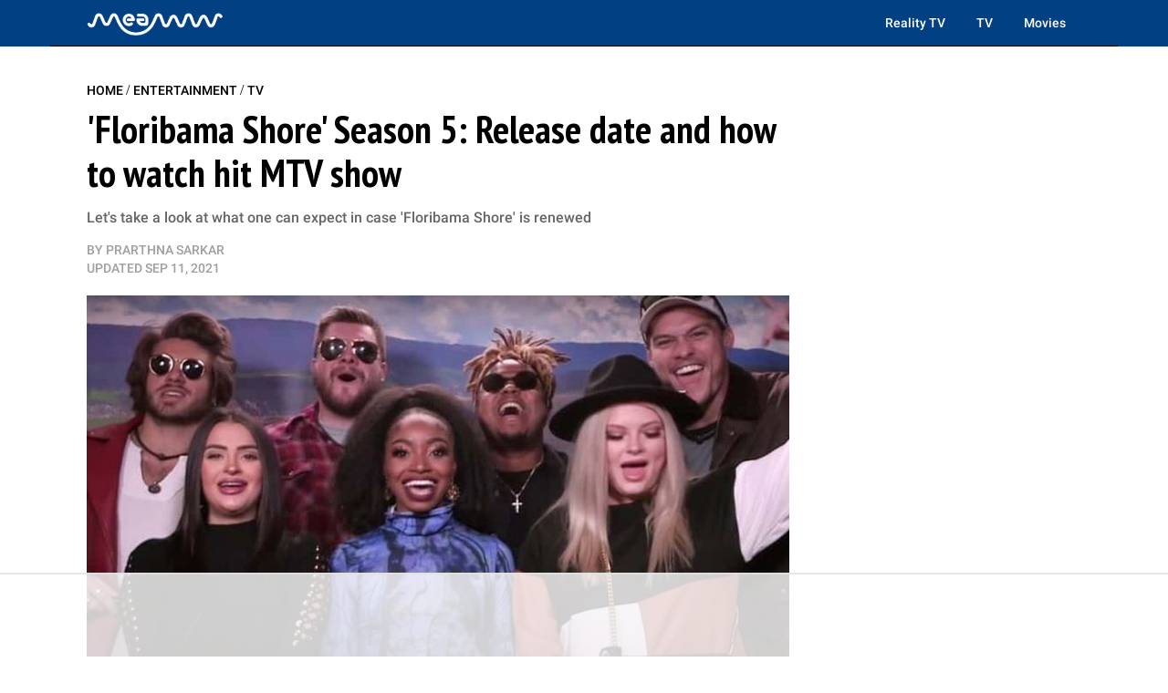

--- FILE ---
content_type: text/html
request_url: https://api.intentiq.com/profiles_engine/ProfilesEngineServlet?at=39&mi=10&dpi=936734067&pt=17&dpn=1&iiqidtype=2&iiqpcid=6fd25571-128a-4c52-bb64-34bace7ca2f8&iiqpciddate=1769022991139&pcid=5ddd90f5-6892-46d6-9593-99d224c6bb30&idtype=3&gdpr=0&japs=false&jaesc=0&jafc=0&jaensc=0&jsver=0.33&testGroup=A&source=pbjs&ABTestingConfigurationSource=group&abtg=A&vrref=https%3A%2F%2Fmeaww.com
body_size: 58
content:
{"abPercentage":97,"adt":1,"ct":2,"isOptedOut":false,"data":{"eids":[]},"dbsaved":"false","ls":true,"cttl":86400000,"abTestUuid":"g_cb799c7a-e966-453f-ac2f-9bcc604bd2a4","tc":9,"sid":1130634036}

--- FILE ---
content_type: text/plain
request_url: https://rtb.openx.net/openrtbb/prebidjs
body_size: -216
content:
{"id":"b6e5c0a7-8162-4988-985a-7d495a83ae43","nbr":0}

--- FILE ---
content_type: text/plain
request_url: https://rtb.openx.net/openrtbb/prebidjs
body_size: -216
content:
{"id":"75e3c3d2-26a4-4d6d-bef0-cf14dcec1d72","nbr":0}

--- FILE ---
content_type: text/plain
request_url: https://rtb.openx.net/openrtbb/prebidjs
body_size: -216
content:
{"id":"4cbf215c-d2aa-48d9-8c83-c1991f8a3194","nbr":0}

--- FILE ---
content_type: text/plain; charset=UTF-8
request_url: https://at.teads.tv/fpc?analytics_tag_id=PUB_17002&tfpvi=&gdpr_consent=&gdpr_status=22&gdpr_reason=220&ccpa_consent=&sv=prebid-v1
body_size: 56
content:
MzBiMGI1YTYtYjFhNy00YzY1LWI5NWMtMTBjMWU2Zjc2MDExIzctNQ==

--- FILE ---
content_type: text/plain
request_url: https://rtb.openx.net/openrtbb/prebidjs
body_size: -216
content:
{"id":"afc93b0a-6868-491d-be75-92ac81756f66","nbr":0}

--- FILE ---
content_type: text/plain
request_url: https://rtb.openx.net/openrtbb/prebidjs
body_size: -216
content:
{"id":"f86fd717-3f84-4252-92dc-52742d37a84b","nbr":0}

--- FILE ---
content_type: text/plain
request_url: https://rtb.openx.net/openrtbb/prebidjs
body_size: -216
content:
{"id":"10443d52-8ad4-4bfc-90b6-e9f87e8dd013","nbr":0}

--- FILE ---
content_type: text/plain
request_url: https://rtb.openx.net/openrtbb/prebidjs
body_size: -216
content:
{"id":"ab743573-070d-4dd3-b9e0-a3fb911004a5","nbr":0}

--- FILE ---
content_type: text/plain
request_url: https://rtb.openx.net/openrtbb/prebidjs
body_size: -82
content:
{"id":"c2f41655-937a-404b-9d14-923f6b48ca99","nbr":0}

--- FILE ---
content_type: text/plain
request_url: https://rtb.openx.net/openrtbb/prebidjs
body_size: -216
content:
{"id":"a20ae9d6-12a3-4159-bedd-94c9acad79a9","nbr":0}